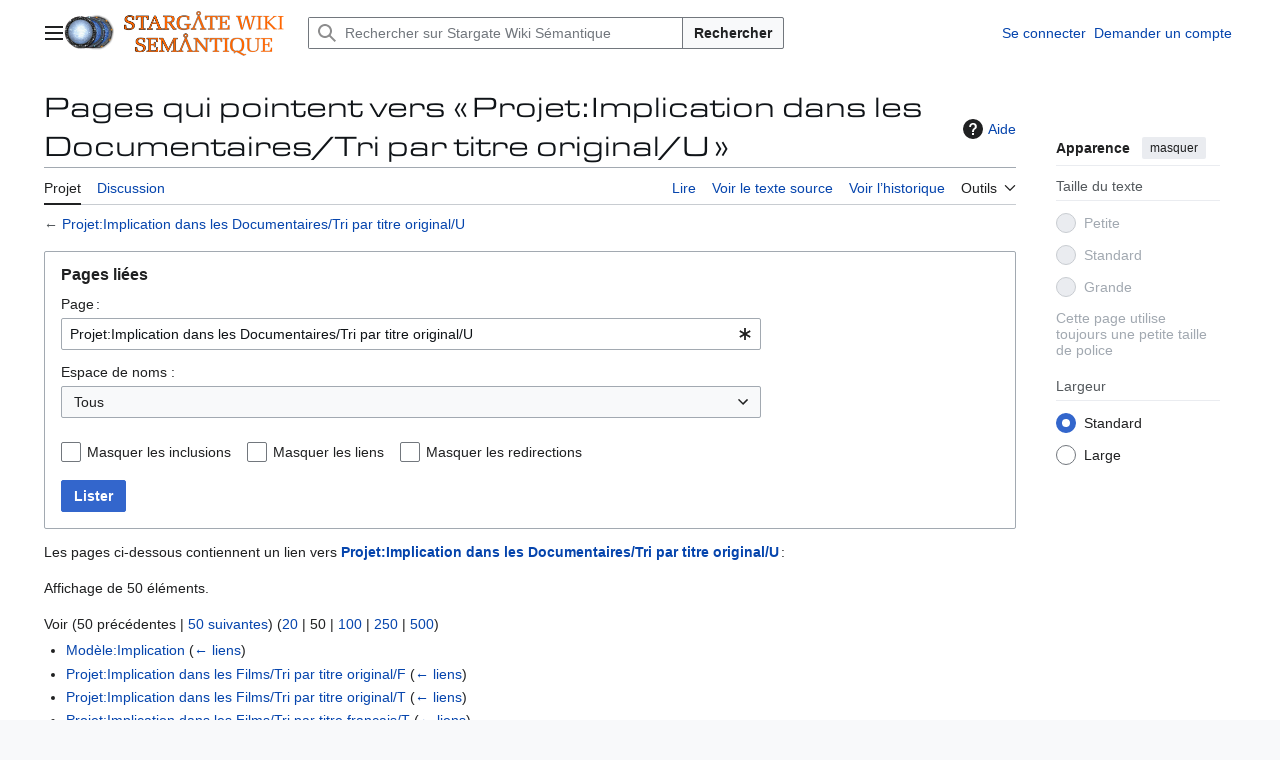

--- FILE ---
content_type: text/html; charset=UTF-8
request_url: https://fr.stargatewiki.noip.me/index.php?title=Sp%C3%A9cial:Pages_li%C3%A9es&target=Projet%3AImplication+dans+les+Documentaires%2FTri+par+titre+original%2FU
body_size: 10801
content:
<!DOCTYPE html>
<html class="client-nojs vector-feature-language-in-header-enabled vector-feature-language-in-main-page-header-disabled vector-feature-page-tools-pinned-disabled vector-feature-toc-pinned-clientpref-1 vector-feature-main-menu-pinned-disabled vector-feature-limited-width-clientpref-1 vector-feature-limited-width-content-disabled vector-feature-custom-font-size-clientpref--excluded vector-feature-appearance-pinned-clientpref-1 vector-feature-night-mode-disabled skin-theme-clientpref-day vector-sticky-header-enabled vector-toc-not-available" lang="fr" dir="ltr">
<head>
<meta charset="UTF-8">
<title>Pages qui pointent vers « Projet:Implication dans les Documentaires/Tri par titre original/U » — Stargate Wiki Sémantique</title>
<script>(function(){var className="client-js vector-feature-language-in-header-enabled vector-feature-language-in-main-page-header-disabled vector-feature-page-tools-pinned-disabled vector-feature-toc-pinned-clientpref-1 vector-feature-main-menu-pinned-disabled vector-feature-limited-width-clientpref-1 vector-feature-limited-width-content-disabled vector-feature-custom-font-size-clientpref--excluded vector-feature-appearance-pinned-clientpref-1 vector-feature-night-mode-disabled skin-theme-clientpref-day vector-sticky-header-enabled vector-toc-not-available";var cookie=document.cookie.match(/(?:^|; )stargatewiki_frmwclientpreferences=([^;]+)/);if(cookie){cookie[1].split('%2C').forEach(function(pref){className=className.replace(new RegExp('(^| )'+pref.replace(/-clientpref-\w+$|[^\w-]+/g,'')+'-clientpref-\\w+( |$)'),'$1'+pref+'$2');});}document.documentElement.className=className;}());RLCONF={"wgBreakFrames":false,"wgSeparatorTransformTable":[",\t."," \t,"],"wgDigitTransformTable":["",""],"wgDefaultDateFormat":"dmy","wgMonthNames":["","janvier","février","mars","avril","mai","juin","juillet","août","septembre","octobre","novembre","décembre"],"wgRequestId":"2899e9ebc909f39059456f43","wgCanonicalNamespace":"Special","wgCanonicalSpecialPageName":"Whatlinkshere","wgNamespaceNumber":-1,"wgPageName":"Spécial:Pages_liées","wgTitle":"Pages liées","wgCurRevisionId":0,"wgRevisionId":0,"wgArticleId":0,"wgIsArticle":false,"wgIsRedirect":false,"wgAction":"view","wgUserName":null,"wgUserGroups":["*"],"wgCategories":[],"wgPageViewLanguage":"fr","wgPageContentLanguage":"fr","wgPageContentModel":"wikitext","wgRelevantPageName":"Projet:Implication_dans_les_Documentaires/Tri_par_titre_original/U","wgRelevantArticleId":3847,"wgIsProbablyEditable":false,"wgRelevantPageIsProbablyEditable":false,"wgPageFormsTargetName":null,"wgPageFormsAutocompleteValues":[],"wgPageFormsAutocompleteOnAllChars":false,"wgPageFormsFieldProperties":[],"wgPageFormsCargoFields":[],"wgPageFormsDependentFields":[],"wgPageFormsCalendarValues":[],"wgPageFormsCalendarParams":[],"wgPageFormsCalendarHTML":null,"wgPageFormsGridValues":[],"wgPageFormsGridParams":[],"wgPageFormsContLangYes":null,"wgPageFormsContLangNo":null,"wgPageFormsContLangMonths":[],"wgPageFormsHeightForMinimizingInstances":800,"wgPageFormsDelayReload":false,"wgPageFormsShowOnSelect":[],"wgPageFormsScriptPath":"/extensions/PageForms","edgValues":[],"wgPageFormsEDSettings":null,"wgAmericanDates":false,"wgCiteReferencePreviewsActive":true,"srfFilteredConfig":null,"wgCheckUserClientHintsHeadersJsApi":["brands","architecture","bitness","fullVersionList","mobile","model","platform","platformVersion"]};
RLSTATE={"site.styles":"ready","user.styles":"ready","user":"ready","user.options":"loading","mediawiki.helplink":"ready","mediawiki.special":"ready","oojs-ui-core.styles":"ready","oojs-ui.styles.indicators":"ready","mediawiki.widgets.styles":"ready","oojs-ui-core.icons":"ready","mediawiki.htmlform.ooui.styles":"ready","mediawiki.htmlform.styles":"ready","mediawiki.codex.messagebox.styles":"ready","skins.vector.search.codex.styles":"ready","skins.vector.styles":"ready","skins.vector.icons":"ready","ext.srf.styles":"ready"};RLPAGEMODULES=["mediawiki.htmlform","mediawiki.htmlform.ooui","mediawiki.widgets","site","mediawiki.page.ready","skins.vector.js","ext.checkUser.clientHints","ext.smw.purge"];</script>
<script>(RLQ=window.RLQ||[]).push(function(){mw.loader.impl(function(){return["user.options@12s5i",function($,jQuery,require,module){mw.user.tokens.set({"patrolToken":"+\\","watchToken":"+\\","csrfToken":"+\\"});
}];});});</script>
<link rel="stylesheet" href="/load.php?lang=fr&amp;modules=ext.srf.styles%7Cmediawiki.codex.messagebox.styles%7Cmediawiki.helplink%2Cspecial%7Cmediawiki.htmlform.ooui.styles%7Cmediawiki.htmlform.styles%7Cmediawiki.widgets.styles%7Coojs-ui-core.icons%2Cstyles%7Coojs-ui.styles.indicators%7Cskins.vector.icons%2Cstyles%7Cskins.vector.search.codex.styles&amp;only=styles&amp;skin=vector-2022">
<script async="" src="/load.php?lang=fr&amp;modules=startup&amp;only=scripts&amp;raw=1&amp;skin=vector-2022"></script>
<meta name="ResourceLoaderDynamicStyles" content="">
<link rel="stylesheet" href="/load.php?lang=fr&amp;modules=site.styles&amp;only=styles&amp;skin=vector-2022">
<meta name="generator" content="MediaWiki 1.44.0">
<meta name="robots" content="noindex,nofollow,max-image-preview:standard">
<meta name="format-detection" content="telephone=no">
<meta name="viewport" content="width=1120">
<link rel="search" type="application/opensearchdescription+xml" href="/rest.php/v1/search" title="Stargate Wiki Sémantique (fr)">
<link rel="EditURI" type="application/rsd+xml" href="https://fr.stargatewiki.noip.me/api.php?action=rsd">
<link rel="license" href="https://creativecommons.org/licenses/by-nc-sa/3.0/">
<link rel="alternate" type="application/atom+xml" title="Flux Atom de Stargate Wiki Sémantique" href="/index.php?title=Sp%C3%A9cial:Modifications_r%C3%A9centes&amp;feed=atom">
</head>
<body class="skin--responsive skin-vector skin-vector-search-vue mediawiki ltr sitedir-ltr mw-hide-empty-elt ns--1 ns-special mw-special-Whatlinkshere page-Spécial_Pages_liées rootpage-Spécial_Pages_liées skin-vector-2022 action-view"><a class="mw-jump-link" href="#bodyContent">Aller au contenu</a>
<div class="vector-header-container">
	<header class="vector-header mw-header vector-feature-custom-font-size-clientpref--excluded">
		<div class="vector-header-start">
			<nav class="vector-main-menu-landmark" aria-label="Site">
				
<div id="vector-main-menu-dropdown" class="vector-dropdown vector-main-menu-dropdown vector-button-flush-left vector-button-flush-right"  title="Menu principal" >
	<input type="checkbox" id="vector-main-menu-dropdown-checkbox" role="button" aria-haspopup="true" data-event-name="ui.dropdown-vector-main-menu-dropdown" class="vector-dropdown-checkbox "  aria-label="Menu principal"  >
	<label id="vector-main-menu-dropdown-label" for="vector-main-menu-dropdown-checkbox" class="vector-dropdown-label cdx-button cdx-button--fake-button cdx-button--fake-button--enabled cdx-button--weight-quiet cdx-button--icon-only " aria-hidden="true"  ><span class="vector-icon mw-ui-icon-menu mw-ui-icon-wikimedia-menu"></span>

<span class="vector-dropdown-label-text">Menu principal</span>
	</label>
	<div class="vector-dropdown-content">


				<div id="vector-main-menu-unpinned-container" class="vector-unpinned-container">
		
<div id="vector-main-menu" class="vector-main-menu vector-pinnable-element">
	<div
	class="vector-pinnable-header vector-main-menu-pinnable-header vector-pinnable-header-unpinned"
	data-feature-name="main-menu-pinned"
	data-pinnable-element-id="vector-main-menu"
	data-pinned-container-id="vector-main-menu-pinned-container"
	data-unpinned-container-id="vector-main-menu-unpinned-container"
>
	<div class="vector-pinnable-header-label">Menu principal</div>
	<button class="vector-pinnable-header-toggle-button vector-pinnable-header-pin-button" data-event-name="pinnable-header.vector-main-menu.pin">déplacer vers la barre latérale</button>
	<button class="vector-pinnable-header-toggle-button vector-pinnable-header-unpin-button" data-event-name="pinnable-header.vector-main-menu.unpin">masquer</button>
</div>

	
<div id="p-navigation" class="vector-menu mw-portlet mw-portlet-navigation"  >
	<div class="vector-menu-heading">
		Navigation
	</div>
	<div class="vector-menu-content">
		
		<ul class="vector-menu-content-list">
			
			<li id="n-mainpage-description" class="mw-list-item"><a href="/wiki/Stargate_Wiki:Accueil" title="Accueil général [z]" accesskey="z"><span>Page d’accueil</span></a></li><li id="n-portalpages" class="mw-list-item"><a href="/wiki/Portail:Accueil"><span>Portails de la franchise Stargate</span></a></li><li id="n-currentevents" class="mw-list-item"><a href="/wiki/Stargate_Wiki:Actualit%C3%A9s" title="Trouver plus d’informations sur les actualités en cours"><span>Actualités</span></a></li><li id="n-recentchanges" class="mw-list-item"><a href="/wiki/Sp%C3%A9cial:Modifications_r%C3%A9centes" title="Liste des modifications récentes sur le wiki [r]" accesskey="r"><span>Modifications récentes</span></a></li><li id="n-randompage" class="mw-list-item"><a href="/wiki/Sp%C3%A9cial:Page_au_hasard" title="Afficher une page au hasard [x]" accesskey="x"><span>Page au hasard</span></a></li><li id="n-help" class="mw-list-item"><a href="https://www.mediawiki.org/wiki/Special:MyLanguage/Help:Contents" title="Accès à l’aide"><span>Aide</span></a></li><li id="n-browse-text" class="mw-list-item"><a href="/wiki/Sp%C3%A9cial:Parcourir/Sp%C3%A9cial:Pages_li%C3%A9es"><span>Chercher les propriétés de l&#039;article</span></a></li><li id="n-specialpages" class="mw-list-item"><a href="/wiki/Sp%C3%A9cial:Pages_sp%C3%A9ciales"><span>Pages spéciales</span></a></li>
		</ul>
		
	</div>
</div>

	
	
<div id="p-Wikis_connexes" class="vector-menu mw-portlet mw-portlet-Wikis_connexes"  >
	<div class="vector-menu-heading">
		Wikis connexes
	</div>
	<div class="vector-menu-content">
		
		<ul class="vector-menu-content-list">
			
			<li id="n-Battlestar-Wiki" class="mw-list-item"><a href="https://fr.battlestarwiki.ddns.net/wiki/Accueil"><span>Battlestar Wiki</span></a></li><li id="n-Buck-Wiki" class="mw-list-item"><a href="https://fr.buckwiki.ddns.net/wiki/Accueil"><span>Buck Wiki</span></a></li>
		</ul>
		
	</div>
</div>

	
<div id="vector-main-menu" class="vector-menu "  >
	<div class="vector-menu-heading">
		
	</div>
	<div class="vector-menu-content">
		
		<ul class="vector-menu-content-list">
			
			
		</ul>
		
	</div>
</div>

</div>

				</div>

	</div>
</div>

		</nav>
			
<a href="/wiki/Stargate_Wiki:Accueil" class="mw-logo">
	<img class="mw-logo-icon" src="/images/9/9d/LOGO_STARGATE_WIKI.png" alt="" aria-hidden="true" height="50" width="50">
	<span class="mw-logo-container skin-invert">
		<img class="mw-logo-wordmark" alt="Stargate Wiki Sémantique" src="/images/3/34/Stargate_Wiki_Sémantique.png" style="width: 10em; height: 2.8125em;">
	</span>
</a>

		</div>
		<div class="vector-header-end">
			
<div id="p-search" role="search" class="vector-search-box-vue  vector-search-box-collapses vector-search-box-show-thumbnail vector-search-box-auto-expand-width vector-search-box">
	<a href="/wiki/Sp%C3%A9cial:Recherche" class="cdx-button cdx-button--fake-button cdx-button--fake-button--enabled cdx-button--weight-quiet cdx-button--icon-only search-toggle" title="Rechercher sur Stargate Wiki Sémantique [f]" accesskey="f"><span class="vector-icon mw-ui-icon-search mw-ui-icon-wikimedia-search"></span>

<span>Rechercher</span>
	</a>
	<div class="vector-typeahead-search-container">
		<div class="cdx-typeahead-search cdx-typeahead-search--show-thumbnail cdx-typeahead-search--auto-expand-width">
			<form action="/index.php" id="searchform" class="cdx-search-input cdx-search-input--has-end-button">
				<div id="simpleSearch" class="cdx-search-input__input-wrapper"  data-search-loc="header-moved">
					<div class="cdx-text-input cdx-text-input--has-start-icon">
						<input
							class="cdx-text-input__input"
							 type="search" name="search" placeholder="Rechercher sur Stargate Wiki Sémantique" aria-label="Rechercher sur Stargate Wiki Sémantique" autocapitalize="sentences" spellcheck="false" title="Rechercher sur Stargate Wiki Sémantique [f]" accesskey="f" id="searchInput"
							>
						<span class="cdx-text-input__icon cdx-text-input__start-icon"></span>
					</div>
					<input type="hidden" name="title" value="Spécial:Recherche">
				</div>
				<button class="cdx-button cdx-search-input__end-button">Rechercher</button>
			</form>
		</div>
	</div>
</div>

			<nav class="vector-user-links vector-user-links-wide" aria-label="Outils personnels">
	<div class="vector-user-links-main">
	
<div id="p-vector-user-menu-preferences" class="vector-menu mw-portlet emptyPortlet"  >
	<div class="vector-menu-content">
		
		<ul class="vector-menu-content-list">
			
			
		</ul>
		
	</div>
</div>

	
<div id="p-vector-user-menu-userpage" class="vector-menu mw-portlet emptyPortlet"  >
	<div class="vector-menu-content">
		
		<ul class="vector-menu-content-list">
			
			
		</ul>
		
	</div>
</div>

	<nav class="vector-appearance-landmark" aria-label="Apparence">
		
<div id="vector-appearance-dropdown" class="vector-dropdown "  title="Modifier l&#039;apparence de la taille, de la largeur et de la couleur de la police de la page" >
	<input type="checkbox" id="vector-appearance-dropdown-checkbox" role="button" aria-haspopup="true" data-event-name="ui.dropdown-vector-appearance-dropdown" class="vector-dropdown-checkbox "  aria-label="Apparence"  >
	<label id="vector-appearance-dropdown-label" for="vector-appearance-dropdown-checkbox" class="vector-dropdown-label cdx-button cdx-button--fake-button cdx-button--fake-button--enabled cdx-button--weight-quiet cdx-button--icon-only " aria-hidden="true"  ><span class="vector-icon mw-ui-icon-appearance mw-ui-icon-wikimedia-appearance"></span>

<span class="vector-dropdown-label-text">Apparence</span>
	</label>
	<div class="vector-dropdown-content">


			<div id="vector-appearance-unpinned-container" class="vector-unpinned-container">
				
			</div>
		
	</div>
</div>

	</nav>
	
<div id="p-vector-user-menu-notifications" class="vector-menu mw-portlet emptyPortlet"  >
	<div class="vector-menu-content">
		
		<ul class="vector-menu-content-list">
			
			
		</ul>
		
	</div>
</div>

	
<div id="p-vector-user-menu-overflow" class="vector-menu mw-portlet"  >
	<div class="vector-menu-content">
		
		<ul class="vector-menu-content-list">
			<li id="pt-login-2" class="user-links-collapsible-item mw-list-item user-links-collapsible-item"><a data-mw="interface" href="/index.php?title=Sp%C3%A9cial:Connexion&amp;returnto=Sp%C3%A9cial%3APages+li%C3%A9es&amp;returntoquery=target%3DProjet%253AImplication%2Bdans%2Bles%2BDocumentaires%252FTri%2Bpar%2Btitre%2Boriginal%252FU" title="Nous vous encourageons à vous connecter ; ce n’est cependant pas obligatoire. [o]" accesskey="o" class=""><span>Se connecter</span></a>
</li>
<li id="pt-createaccount-2" class="user-links-collapsible-item mw-list-item user-links-collapsible-item"><a data-mw="interface" href="/wiki/Sp%C3%A9cial:Demander_un_compte" title="Nous vous encourageons à créer un compte utilisateur et vous connecter ; ce n’est cependant pas obligatoire." class=""><span>Demander un compte</span></a>
</li>

			
		</ul>
		
	</div>
</div>

	</div>
	
<div id="vector-user-links-dropdown" class="vector-dropdown vector-user-menu vector-button-flush-right vector-user-menu-logged-out user-links-collapsible-item"  title="Plus d’options" >
	<input type="checkbox" id="vector-user-links-dropdown-checkbox" role="button" aria-haspopup="true" data-event-name="ui.dropdown-vector-user-links-dropdown" class="vector-dropdown-checkbox "  aria-label="Outils personnels"  >
	<label id="vector-user-links-dropdown-label" for="vector-user-links-dropdown-checkbox" class="vector-dropdown-label cdx-button cdx-button--fake-button cdx-button--fake-button--enabled cdx-button--weight-quiet cdx-button--icon-only " aria-hidden="true"  ><span class="vector-icon mw-ui-icon-ellipsis mw-ui-icon-wikimedia-ellipsis"></span>

<span class="vector-dropdown-label-text">Outils personnels</span>
	</label>
	<div class="vector-dropdown-content">


		
<div id="p-personal" class="vector-menu mw-portlet mw-portlet-personal user-links-collapsible-item"  title="Menu utilisateur" >
	<div class="vector-menu-content">
		
		<ul class="vector-menu-content-list">
			
			<li id="pt-login" class="user-links-collapsible-item mw-list-item"><a href="/index.php?title=Sp%C3%A9cial:Connexion&amp;returnto=Sp%C3%A9cial%3APages+li%C3%A9es&amp;returntoquery=target%3DProjet%253AImplication%2Bdans%2Bles%2BDocumentaires%252FTri%2Bpar%2Btitre%2Boriginal%252FU" title="Nous vous encourageons à vous connecter ; ce n’est cependant pas obligatoire. [o]" accesskey="o"><span class="vector-icon mw-ui-icon-logIn mw-ui-icon-wikimedia-logIn"></span> <span>Se connecter</span></a></li><li id="pt-createaccount" class="user-links-collapsible-item mw-list-item"><a href="/wiki/Sp%C3%A9cial:Demander_un_compte" title="Nous vous encourageons à créer un compte utilisateur et vous connecter ; ce n’est cependant pas obligatoire."><span>Demander un compte</span></a></li>
		</ul>
		
	</div>
</div>

	
	</div>
</div>

</nav>

		</div>
	</header>
</div>
<div class="mw-page-container">
	<div class="mw-page-container-inner">
		<div class="vector-sitenotice-container">
			<div id="siteNotice"></div>
		</div>
		<div class="vector-column-start">
			<div class="vector-main-menu-container">
		<div id="mw-navigation">
			<nav id="mw-panel" class="vector-main-menu-landmark" aria-label="Site">
				<div id="vector-main-menu-pinned-container" class="vector-pinned-container">
				
				</div>
		</nav>
		</div>
	</div>
</div>
		<div class="mw-content-container">
			<main id="content" class="mw-body">
				<header class="mw-body-header vector-page-titlebar vector-feature-custom-font-size-clientpref--excluded">
					<h1 id="firstHeading" class="firstHeading mw-first-heading">Pages qui pointent vers « Projet:Implication dans les Documentaires/Tri par titre original/U »</h1>
						<div class="mw-indicators">
		<div id="mw-indicator-mw-helplink" class="mw-indicator"><a href="https://www.mediawiki.org/wiki/Special:MyLanguage/Help:What_links_here" target="_blank" class="mw-helplink"><span class="mw-helplink-icon"></span>Aide</a></div>
		</div>
</header>
				<div class="vector-page-toolbar vector-feature-custom-font-size-clientpref--excluded">
					<div class="vector-page-toolbar-container">
						<div id="left-navigation">
							<nav aria-label="Espaces de noms">
								
<div id="p-associated-pages" class="vector-menu vector-menu-tabs mw-portlet mw-portlet-associated-pages"  >
	<div class="vector-menu-content">
		
		<ul class="vector-menu-content-list">
			
			<li id="ca-nstab-projet" class="selected vector-tab-noicon mw-list-item"><a href="/wiki/Projet:Implication_dans_les_Documentaires/Tri_par_titre_original/U" title="Afficher la page du sujet [c]" accesskey="c"><span>Projet</span></a></li><li id="ca-talk" class="new vector-tab-noicon mw-list-item"><a href="/index.php?title=Discussion_projet:Implication_dans_les_Documentaires/Tri_par_titre_original/U&amp;action=edit&amp;redlink=1" rel="discussion" class="new" title="Discussion au sujet de cette page de contenu (page inexistante) [t]" accesskey="t"><span>Discussion</span></a></li>
		</ul>
		
	</div>
</div>

								
<div id="vector-variants-dropdown" class="vector-dropdown emptyPortlet"  >
	<input type="checkbox" id="vector-variants-dropdown-checkbox" role="button" aria-haspopup="true" data-event-name="ui.dropdown-vector-variants-dropdown" class="vector-dropdown-checkbox " aria-label="Modifier la variante de langue"   >
	<label id="vector-variants-dropdown-label" for="vector-variants-dropdown-checkbox" class="vector-dropdown-label cdx-button cdx-button--fake-button cdx-button--fake-button--enabled cdx-button--weight-quiet" aria-hidden="true"  ><span class="vector-dropdown-label-text">français</span>
	</label>
	<div class="vector-dropdown-content">


					
<div id="p-variants" class="vector-menu mw-portlet mw-portlet-variants emptyPortlet"  >
	<div class="vector-menu-content">
		
		<ul class="vector-menu-content-list">
			
			
		</ul>
		
	</div>
</div>

				
	</div>
</div>

							</nav>
						</div>
						<div id="right-navigation" class="vector-collapsible">
							<nav aria-label="Affichages">
								
<div id="p-views" class="vector-menu vector-menu-tabs mw-portlet mw-portlet-views"  >
	<div class="vector-menu-content">
		
		<ul class="vector-menu-content-list">
			
			<li id="ca-view" class="vector-tab-noicon mw-list-item"><a href="/wiki/Projet:Implication_dans_les_Documentaires/Tri_par_titre_original/U"><span>Lire</span></a></li><li id="ca-viewsource" class="vector-tab-noicon mw-list-item"><a href="/index.php?title=Projet:Implication_dans_les_Documentaires/Tri_par_titre_original/U&amp;action=edit" title="Cette page est protégée.&#10;Vous pouvez toutefois en visualiser la source. [e]" accesskey="e"><span>Voir le texte source</span></a></li><li id="ca-history" class="vector-tab-noicon mw-list-item"><a href="/index.php?title=Projet:Implication_dans_les_Documentaires/Tri_par_titre_original/U&amp;action=history" title="Historique des versions de cette page [h]" accesskey="h"><span>Voir l’historique</span></a></li>
		</ul>
		
	</div>
</div>

							</nav>
				
							<nav class="vector-page-tools-landmark" aria-label="Outils de la page">
								
<div id="vector-page-tools-dropdown" class="vector-dropdown vector-page-tools-dropdown"  >
	<input type="checkbox" id="vector-page-tools-dropdown-checkbox" role="button" aria-haspopup="true" data-event-name="ui.dropdown-vector-page-tools-dropdown" class="vector-dropdown-checkbox "  aria-label="Outils"  >
	<label id="vector-page-tools-dropdown-label" for="vector-page-tools-dropdown-checkbox" class="vector-dropdown-label cdx-button cdx-button--fake-button cdx-button--fake-button--enabled cdx-button--weight-quiet" aria-hidden="true"  ><span class="vector-dropdown-label-text">Outils</span>
	</label>
	<div class="vector-dropdown-content">


									<div id="vector-page-tools-unpinned-container" class="vector-unpinned-container">
						
<div id="vector-page-tools" class="vector-page-tools vector-pinnable-element">
	<div
	class="vector-pinnable-header vector-page-tools-pinnable-header vector-pinnable-header-unpinned"
	data-feature-name="page-tools-pinned"
	data-pinnable-element-id="vector-page-tools"
	data-pinned-container-id="vector-page-tools-pinned-container"
	data-unpinned-container-id="vector-page-tools-unpinned-container"
>
	<div class="vector-pinnable-header-label">Outils</div>
	<button class="vector-pinnable-header-toggle-button vector-pinnable-header-pin-button" data-event-name="pinnable-header.vector-page-tools.pin">déplacer vers la barre latérale</button>
	<button class="vector-pinnable-header-toggle-button vector-pinnable-header-unpin-button" data-event-name="pinnable-header.vector-page-tools.unpin">masquer</button>
</div>

	
<div id="p-cactions" class="vector-menu mw-portlet mw-portlet-cactions vector-has-collapsible-items"  title="Plus d’options" >
	<div class="vector-menu-heading">
		Actions
	</div>
	<div class="vector-menu-content">
		
		<ul class="vector-menu-content-list">
			
			<li id="ca-more-view" class="vector-more-collapsible-item mw-list-item"><a href="/wiki/Projet:Implication_dans_les_Documentaires/Tri_par_titre_original/U"><span>Lire</span></a></li><li id="ca-more-viewsource" class="vector-more-collapsible-item mw-list-item"><a href="/index.php?title=Projet:Implication_dans_les_Documentaires/Tri_par_titre_original/U&amp;action=edit"><span>Voir le texte source</span></a></li><li id="ca-more-history" class="vector-more-collapsible-item mw-list-item"><a href="/index.php?title=Projet:Implication_dans_les_Documentaires/Tri_par_titre_original/U&amp;action=history"><span>Voir l’historique</span></a></li><li id="ca-purge" class="is-disabled mw-list-item"><a href="/index.php?title=Sp%C3%A9cial:Pages_li%C3%A9es&amp;action=purge"><span>Purger</span></a></li>
		</ul>
		
	</div>
</div>

<div id="p-tb" class="vector-menu mw-portlet mw-portlet-tb"  >
	<div class="vector-menu-heading">
		Général
	</div>
	<div class="vector-menu-content">
		
		<ul class="vector-menu-content-list">
			
			<li id="t-print" class="mw-list-item"><a href="javascript:print();" rel="alternate" title="Version imprimable de cette page [p]" accesskey="p"><span>Version imprimable</span></a></li>
		</ul>
		
	</div>
</div>

</div>

									</div>
				
	</div>
</div>

							</nav>
						</div>
					</div>
				</div>
				<div class="vector-column-end vector-feature-custom-font-size-clientpref--excluded">
					<div class="vector-sticky-pinned-container">
						<nav class="vector-page-tools-landmark" aria-label="Outils de la page">
							<div id="vector-page-tools-pinned-container" class="vector-pinned-container">
				
							</div>
		</nav>
						<nav class="vector-appearance-landmark" aria-label="Apparence">
							<div id="vector-appearance-pinned-container" class="vector-pinned-container">
				<div id="vector-appearance" class="vector-appearance vector-pinnable-element">
	<div
	class="vector-pinnable-header vector-appearance-pinnable-header vector-pinnable-header-pinned"
	data-feature-name="appearance-pinned"
	data-pinnable-element-id="vector-appearance"
	data-pinned-container-id="vector-appearance-pinned-container"
	data-unpinned-container-id="vector-appearance-unpinned-container"
>
	<div class="vector-pinnable-header-label">Apparence</div>
	<button class="vector-pinnable-header-toggle-button vector-pinnable-header-pin-button" data-event-name="pinnable-header.vector-appearance.pin">déplacer vers la barre latérale</button>
	<button class="vector-pinnable-header-toggle-button vector-pinnable-header-unpin-button" data-event-name="pinnable-header.vector-appearance.unpin">masquer</button>
</div>


</div>

							</div>
		</nav>
					</div>
				</div>
				<div id="bodyContent" class="vector-body" aria-labelledby="firstHeading" data-mw-ve-target-container>
					<div class="vector-body-before-content">
					
						
					</div>
					<div id="contentSub"><div id="mw-content-subtitle">← <a href="/wiki/Projet:Implication_dans_les_Documentaires/Tri_par_titre_original/U" title="Projet:Implication dans les Documentaires/Tri par titre original/U">Projet:Implication dans les Documentaires/Tri par titre original/U</a></div></div>
					
					
					<div id="mw-content-text" class="mw-body-content"><div class='mw-htmlform-ooui-wrapper oo-ui-layout oo-ui-panelLayout oo-ui-panelLayout-padded oo-ui-panelLayout-framed'><form action='/wiki/Sp%C3%A9cial:Pages_li%C3%A9es' method='get' enctype='application/x-www-form-urlencoded' class='mw-htmlform mw-htmlform-ooui oo-ui-layout oo-ui-formLayout'><fieldset class='oo-ui-layout oo-ui-labelElement oo-ui-fieldsetLayout'><legend class='oo-ui-fieldsetLayout-header'><span class='oo-ui-iconElement-icon oo-ui-iconElement-noIcon'></span><span class='oo-ui-labelElement-label'>Pages liées</span></legend><div class='oo-ui-fieldsetLayout-group'><div class='oo-ui-widget oo-ui-widget-enabled'><div class='oo-ui-layout oo-ui-panelLayout oo-ui-panelLayout-padded oo-ui-panelLayout-framed'><fieldset class='oo-ui-layout oo-ui-labelElement oo-ui-fieldsetLayout'><legend class='oo-ui-fieldsetLayout-header'><span class='oo-ui-iconElement-icon oo-ui-iconElement-noIcon'></span><span class='oo-ui-labelElement-label'>⧼whatlinkshere-whatlinkshere-target⧽</span></legend><div class='oo-ui-fieldsetLayout-group'><div class='oo-ui-widget oo-ui-widget-enabled'><div id="mw-htmlform-whatlinkshere-target"><div data-mw-modules='mediawiki.widgets' id='ooui-php-2' class='mw-htmlform-field-HTMLTitleTextField mw-htmlform-autoinfuse oo-ui-layout oo-ui-labelElement oo-ui-fieldLayout oo-ui-fieldLayout-align-top' data-ooui='{"_":"mw.htmlform.FieldLayout","fieldWidget":{"tag":"mw-whatlinkshere-target"},"align":"top","helpInline":true,"$overlay":true,"label":{"html":"Page\u202f:"},"classes":["mw-htmlform-field-HTMLTitleTextField","mw-htmlform-autoinfuse"]}'><div class='oo-ui-fieldLayout-body'><span class='oo-ui-fieldLayout-header'><label for='ooui-php-1' class='oo-ui-labelElement-label'>Page :</label></span><div class='oo-ui-fieldLayout-field'><div id='mw-whatlinkshere-target' class='oo-ui-widget oo-ui-widget-enabled oo-ui-inputWidget oo-ui-indicatorElement oo-ui-textInputWidget oo-ui-textInputWidget-type-text oo-ui-textInputWidget-php mw-widget-titleInputWidget' data-ooui='{"_":"mw.widgets.TitleInputWidget","relative":false,"$overlay":true,"maxLength":255,"name":"target","value":"Projet:Implication dans les Documentaires\/Tri par titre original\/U","inputId":"ooui-php-1","indicator":"required","required":true}'><input type='text' tabindex='0' name='target' value='Projet:Implication dans les Documentaires/Tri par titre original/U' required='' maxlength='255' id='ooui-php-1' class='oo-ui-inputWidget-input' /><span class='oo-ui-iconElement-icon oo-ui-iconElement-noIcon'></span><span class='oo-ui-indicatorElement-indicator oo-ui-indicator-required'></span></div></div></div></div></div></div></div></fieldset></div><div class='oo-ui-layout oo-ui-panelLayout oo-ui-panelLayout-padded oo-ui-panelLayout-framed'><fieldset class='oo-ui-layout oo-ui-labelElement oo-ui-fieldsetLayout'><legend class='oo-ui-fieldsetLayout-header'><span class='oo-ui-iconElement-icon oo-ui-iconElement-noIcon'></span><span class='oo-ui-labelElement-label'>⧼whatlinkshere-whatlinkshere-ns⧽</span></legend><div class='oo-ui-fieldsetLayout-group'><div class='oo-ui-widget oo-ui-widget-enabled'><div id="mw-htmlform-whatlinkshere-ns"><div data-mw-modules='mediawiki.widgets' id='ooui-php-5' class='mw-htmlform-field-HTMLSelectNamespace mw-htmlform-autoinfuse oo-ui-layout oo-ui-labelElement oo-ui-fieldLayout oo-ui-fieldLayout-align-top' data-ooui='{"_":"mw.htmlform.FieldLayout","fieldWidget":{"tag":"namespace"},"align":"top","helpInline":true,"$overlay":true,"label":{"html":"Espace de noms&amp;#160;:"},"classes":["mw-htmlform-field-HTMLSelectNamespace","mw-htmlform-autoinfuse"]}'><div class='oo-ui-fieldLayout-body'><span class='oo-ui-fieldLayout-header'><label for='ooui-php-3' class='oo-ui-labelElement-label'>Espace de noms&#160;:</label></span><div class='oo-ui-fieldLayout-field'><div id='namespace' class='oo-ui-widget oo-ui-widget-enabled oo-ui-inputWidget oo-ui-dropdownInputWidget oo-ui-dropdownInputWidget-php mw-widget-namespaceInputWidget' data-ooui='{"_":"mw.widgets.NamespaceInputWidget","includeAllValue":"","userLang":true,"exclude":[],"include":null,"dropdown":{"$overlay":true},"name":"namespace","inputId":"ooui-php-3","required":false}'><select tabindex='0' name='namespace' id='ooui-php-3' class='oo-ui-inputWidget-input oo-ui-indicator-down'><option value='' selected='selected'>Tous</option><option value='0'>(Principal)</option><option value='1'>Discussion</option><option value='2'>Utilisateur</option><option value='3'>Discussion utilisateur</option><option value='4'>Stargate Wiki</option><option value='5'>Discussion Stargate Wiki</option><option value='6'>Fichier</option><option value='7'>Discussion fichier</option><option value='8'>MediaWiki</option><option value='9'>Discussion MediaWiki</option><option value='10'>Modèle</option><option value='11'>Discussion modèle</option><option value='12'>Aide</option><option value='13'>Discussion aide</option><option value='14'>Catégorie</option><option value='15'>Discussion catégorie</option><option value='102'>Attribut</option><option value='103'>Discussion attribut</option><option value='106'>Formulaire</option><option value='107'>Discussion formulaire</option><option value='108'>Concept</option><option value='109'>Discussion concept</option><option value='112'>smw/schema</option><option value='113'>smw/schema talk</option><option value='180'>Portail</option><option value='181'>Discussion portail</option><option value='182'>Épisode</option><option value='183'>Discussion épisode</option><option value='184'>Webisode</option><option value='185'>Discussion webisode</option><option value='186'>Projet</option><option value='187'>Discussion projet</option><option value='188'>Retranscription</option><option value='189'>Discussion retranscription</option><option value='190'>Crédits</option><option value='191'>Discussion crédits</option><option value='192'>Citations</option><option value='193'>Discussion citations</option><option value='194'>Spoiler</option><option value='195'>Discussion spoiler</option><option value='828'>Module</option><option value='829'>Discussion module</option></select></div></div></div></div><div id='ooui-php-6' class='mw-htmlform-field-HTMLCheckField mw-htmlform-autoinfuse mw-htmlform-hide-if mw-htmlform-hide-if-hidden oo-ui-layout oo-ui-labelElement oo-ui-fieldLayout oo-ui-fieldLayout-align-inline' data-ooui='{"_":"mw.htmlform.FieldLayout","fieldWidget":{"tag":"nsinvert"},"align":"inline","help":{"html":"Cochez cette case pour cacher les liens des pages dans l\u2019espace de nom s\u00e9lectionn\u00e9."},"$overlay":true,"label":{"html":"Inverser la s\u00e9lection"},"condState":{"hide":["===","namespace",""]},"classes":["mw-htmlform-field-HTMLCheckField","mw-htmlform-autoinfuse","mw-htmlform-hide-if","mw-htmlform-hide-if-hidden"]}'><div class='oo-ui-fieldLayout-body'><span class='oo-ui-fieldLayout-field'><span id='nsinvert' class='oo-ui-widget oo-ui-widget-enabled oo-ui-inputWidget oo-ui-checkboxInputWidget' data-ooui='{"_":"OO.ui.CheckboxInputWidget","name":"invert","value":"1","inputId":"ooui-php-4","required":false}'><input type='checkbox' tabindex='0' name='invert' value='1' id='ooui-php-4' class='oo-ui-inputWidget-input' /><span class='oo-ui-checkboxInputWidget-checkIcon oo-ui-widget oo-ui-widget-enabled oo-ui-iconElement-icon oo-ui-icon-check oo-ui-iconElement oo-ui-labelElement-invisible oo-ui-iconWidget oo-ui-image-invert'></span></span></span><span class='oo-ui-fieldLayout-header'><span class='oo-ui-fieldLayout-help oo-ui-widget oo-ui-widget-enabled oo-ui-buttonElement oo-ui-buttonElement-frameless oo-ui-iconElement oo-ui-buttonWidget'><a role='button' title='Cochez cette case pour cacher les liens des pages dans l’espace de nom sélectionné.' tabindex='0' rel='nofollow' class='oo-ui-buttonElement-button'><span class='oo-ui-iconElement-icon oo-ui-icon-info'></span><span class='oo-ui-labelElement-label'></span><span class='oo-ui-indicatorElement-indicator oo-ui-indicatorElement-noIndicator'></span></a></span><label for='ooui-php-4' class='oo-ui-labelElement-label'>Inverser la sélection</label></span></div></div></div></div></div></fieldset></div><div class='oo-ui-layout oo-ui-panelLayout oo-ui-panelLayout-padded oo-ui-panelLayout-framed'><fieldset class='oo-ui-layout oo-ui-labelElement oo-ui-fieldsetLayout'><legend class='oo-ui-fieldsetLayout-header'><span class='oo-ui-iconElement-icon oo-ui-iconElement-noIcon'></span><span class='oo-ui-labelElement-label'>⧼whatlinkshere-whatlinkshere-filter⧽</span></legend><div class='oo-ui-fieldsetLayout-group'><div class='oo-ui-widget oo-ui-widget-enabled'><div id="mw-htmlform-whatlinkshere-filter"><div id='ooui-php-14' class='mw-htmlform-field-HTMLCheckField oo-ui-layout oo-ui-labelElement oo-ui-fieldLayout oo-ui-fieldLayout-align-inline' data-ooui='{"_":"mw.htmlform.FieldLayout","fieldWidget":{"tag":"mw-input-hidetrans"},"align":"inline","helpInline":true,"$overlay":true,"label":{"html":"Masquer les inclusions"},"classes":["mw-htmlform-field-HTMLCheckField"]}'><div class='oo-ui-fieldLayout-body'><span class='oo-ui-fieldLayout-field'><span id='mw-input-hidetrans' class='oo-ui-widget oo-ui-widget-enabled oo-ui-inputWidget oo-ui-checkboxInputWidget' data-ooui='{"_":"OO.ui.CheckboxInputWidget","name":"hidetrans","value":"1","inputId":"ooui-php-11","required":false}'><input type='checkbox' tabindex='0' name='hidetrans' value='1' id='ooui-php-11' class='oo-ui-inputWidget-input' /><span class='oo-ui-checkboxInputWidget-checkIcon oo-ui-widget oo-ui-widget-enabled oo-ui-iconElement-icon oo-ui-icon-check oo-ui-iconElement oo-ui-labelElement-invisible oo-ui-iconWidget oo-ui-image-invert'></span></span></span><span class='oo-ui-fieldLayout-header'><label for='ooui-php-11' class='oo-ui-labelElement-label'>Masquer les inclusions</label></span></div></div><div id='ooui-php-15' class='mw-htmlform-field-HTMLCheckField oo-ui-layout oo-ui-labelElement oo-ui-fieldLayout oo-ui-fieldLayout-align-inline' data-ooui='{"_":"mw.htmlform.FieldLayout","fieldWidget":{"tag":"mw-input-hidelinks"},"align":"inline","helpInline":true,"$overlay":true,"label":{"html":"Masquer les liens"},"classes":["mw-htmlform-field-HTMLCheckField"]}'><div class='oo-ui-fieldLayout-body'><span class='oo-ui-fieldLayout-field'><span id='mw-input-hidelinks' class='oo-ui-widget oo-ui-widget-enabled oo-ui-inputWidget oo-ui-checkboxInputWidget' data-ooui='{"_":"OO.ui.CheckboxInputWidget","name":"hidelinks","value":"1","inputId":"ooui-php-12","required":false}'><input type='checkbox' tabindex='0' name='hidelinks' value='1' id='ooui-php-12' class='oo-ui-inputWidget-input' /><span class='oo-ui-checkboxInputWidget-checkIcon oo-ui-widget oo-ui-widget-enabled oo-ui-iconElement-icon oo-ui-icon-check oo-ui-iconElement oo-ui-labelElement-invisible oo-ui-iconWidget oo-ui-image-invert'></span></span></span><span class='oo-ui-fieldLayout-header'><label for='ooui-php-12' class='oo-ui-labelElement-label'>Masquer les liens</label></span></div></div><div id='ooui-php-16' class='mw-htmlform-field-HTMLCheckField oo-ui-layout oo-ui-labelElement oo-ui-fieldLayout oo-ui-fieldLayout-align-inline' data-ooui='{"_":"mw.htmlform.FieldLayout","fieldWidget":{"tag":"mw-input-hideredirs"},"align":"inline","helpInline":true,"$overlay":true,"label":{"html":"Masquer les redirections"},"classes":["mw-htmlform-field-HTMLCheckField"]}'><div class='oo-ui-fieldLayout-body'><span class='oo-ui-fieldLayout-field'><span id='mw-input-hideredirs' class='oo-ui-widget oo-ui-widget-enabled oo-ui-inputWidget oo-ui-checkboxInputWidget' data-ooui='{"_":"OO.ui.CheckboxInputWidget","name":"hideredirs","value":"1","inputId":"ooui-php-13","required":false}'><input type='checkbox' tabindex='0' name='hideredirs' value='1' id='ooui-php-13' class='oo-ui-inputWidget-input' /><span class='oo-ui-checkboxInputWidget-checkIcon oo-ui-widget oo-ui-widget-enabled oo-ui-iconElement-icon oo-ui-icon-check oo-ui-iconElement oo-ui-labelElement-invisible oo-ui-iconWidget oo-ui-image-invert'></span></span></span><span class='oo-ui-fieldLayout-header'><label for='ooui-php-13' class='oo-ui-labelElement-label'>Masquer les redirections</label></span></div></div></div></div></div></fieldset></div>
<input id="mw-input-limit" name="limit" type="hidden" value="50">
<div class="mw-htmlform-submit-buttons">
<span id='ooui-php-17' class='mw-htmlform-submit oo-ui-widget oo-ui-widget-enabled oo-ui-inputWidget oo-ui-buttonElement oo-ui-buttonElement-framed oo-ui-labelElement oo-ui-flaggedElement-primary oo-ui-flaggedElement-progressive oo-ui-buttonInputWidget' data-ooui='{"_":"OO.ui.ButtonInputWidget","type":"submit","value":"Lister","label":"Lister","flags":["primary","progressive"],"classes":["mw-htmlform-submit"]}'><button type='submit' tabindex='0' value='Lister' class='oo-ui-inputWidget-input oo-ui-buttonElement-button'><span class='oo-ui-iconElement-icon oo-ui-iconElement-noIcon oo-ui-image-invert'></span><span class='oo-ui-labelElement-label'>Lister</span><span class='oo-ui-indicatorElement-indicator oo-ui-indicatorElement-noIndicator oo-ui-image-invert'></span></button></span></div>
</div></div></fieldset></form></div><p>Les pages ci-dessous contiennent un lien vers <strong><a href="/wiki/Projet:Implication_dans_les_Documentaires/Tri_par_titre_original/U" title="Projet:Implication dans les Documentaires/Tri par titre original/U">Projet:Implication dans les Documentaires/Tri par titre original/U</a></strong> :
</p><p>Affichage de 50 éléments.
</p><div class="mw-pager-navigation-bar">Voir (<span class="mw-prevlink">50 précédentes</span>  |  <a href="/index.php?title=Sp%C3%A9cial:Pages_li%C3%A9es/Projet:Implication_dans_les_Documentaires/Tri_par_titre_original/U&amp;limit=50&amp;dir=next&amp;offset=186%7C3585" rel="next" class="mw-nextlink">50 suivantes</a>) (<a href="/index.php?title=Sp%C3%A9cial:Pages_li%C3%A9es/Projet:Implication_dans_les_Documentaires/Tri_par_titre_original/U&amp;limit=20" class="mw-numlink">20</a> | <span class="mw-numlink">50</span> | <a href="/index.php?title=Sp%C3%A9cial:Pages_li%C3%A9es/Projet:Implication_dans_les_Documentaires/Tri_par_titre_original/U&amp;limit=100" class="mw-numlink">100</a> | <a href="/index.php?title=Sp%C3%A9cial:Pages_li%C3%A9es/Projet:Implication_dans_les_Documentaires/Tri_par_titre_original/U&amp;limit=250" class="mw-numlink">250</a> | <a href="/index.php?title=Sp%C3%A9cial:Pages_li%C3%A9es/Projet:Implication_dans_les_Documentaires/Tri_par_titre_original/U&amp;limit=500" class="mw-numlink">500</a>)</div><ul id="mw-whatlinkshere-list"><li><bdi dir="ltr"><a href="/wiki/Mod%C3%A8le:Implication" title="Modèle:Implication">Modèle:Implication</a></bdi>  <span class="mw-whatlinkshere-tools">(<a href="/index.php?title=Sp%C3%A9cial:Pages_li%C3%A9es&amp;target=Mod%C3%A8le%3AImplication" title="Spécial:Pages liées">← liens</a>)</span></li>
<li><bdi dir="ltr"><a href="/wiki/Projet:Implication_dans_les_Films/Tri_par_titre_original/F" title="Projet:Implication dans les Films/Tri par titre original/F">Projet:Implication dans les Films/Tri par titre original/F</a></bdi>  <span class="mw-whatlinkshere-tools">(<a href="/index.php?title=Sp%C3%A9cial:Pages_li%C3%A9es&amp;target=Projet%3AImplication+dans+les+Films%2FTri+par+titre+original%2FF" title="Spécial:Pages liées">← liens</a>)</span></li>
<li><bdi dir="ltr"><a href="/wiki/Projet:Implication_dans_les_Films/Tri_par_titre_original/T" title="Projet:Implication dans les Films/Tri par titre original/T">Projet:Implication dans les Films/Tri par titre original/T</a></bdi>  <span class="mw-whatlinkshere-tools">(<a href="/index.php?title=Sp%C3%A9cial:Pages_li%C3%A9es&amp;target=Projet%3AImplication+dans+les+Films%2FTri+par+titre+original%2FT" title="Spécial:Pages liées">← liens</a>)</span></li>
<li><bdi dir="ltr"><a href="/wiki/Projet:Implication_dans_les_Films/Tri_par_titre_fran%C3%A7ais/T" title="Projet:Implication dans les Films/Tri par titre français/T">Projet:Implication dans les Films/Tri par titre français/T</a></bdi>  <span class="mw-whatlinkshere-tools">(<a href="/index.php?title=Sp%C3%A9cial:Pages_li%C3%A9es&amp;target=Projet%3AImplication+dans+les+Films%2FTri+par+titre+fran%C3%A7ais%2FT" title="Spécial:Pages liées">← liens</a>)</span></li>
<li><bdi dir="ltr"><a href="/wiki/Projet:Implication_dans_les_S%C3%A9ries_TV/Tri_par_titre_original/T" title="Projet:Implication dans les Séries TV/Tri par titre original/T">Projet:Implication dans les Séries TV/Tri par titre original/T</a></bdi>  <span class="mw-whatlinkshere-tools">(<a href="/index.php?title=Sp%C3%A9cial:Pages_li%C3%A9es&amp;target=Projet%3AImplication+dans+les+S%C3%A9ries+TV%2FTri+par+titre+original%2FT" title="Spécial:Pages liées">← liens</a>)</span></li>
<li><bdi dir="ltr"><a href="/wiki/Projet:Implication_dans_les_S%C3%A9ries_TV/Tri_par_titre_fran%C3%A7ais/T" title="Projet:Implication dans les Séries TV/Tri par titre français/T">Projet:Implication dans les Séries TV/Tri par titre français/T</a></bdi>  <span class="mw-whatlinkshere-tools">(<a href="/index.php?title=Sp%C3%A9cial:Pages_li%C3%A9es&amp;target=Projet%3AImplication+dans+les+S%C3%A9ries+TV%2FTri+par+titre+fran%C3%A7ais%2FT" title="Spécial:Pages liées">← liens</a>)</span></li>
<li><bdi dir="ltr"><a href="/wiki/Projet:Implication_dans_les_Films/Tri_par_titre_original/B" title="Projet:Implication dans les Films/Tri par titre original/B">Projet:Implication dans les Films/Tri par titre original/B</a></bdi>  <span class="mw-whatlinkshere-tools">(<a href="/index.php?title=Sp%C3%A9cial:Pages_li%C3%A9es&amp;target=Projet%3AImplication+dans+les+Films%2FTri+par+titre+original%2FB" title="Spécial:Pages liées">← liens</a>)</span></li>
<li><bdi dir="ltr"><a href="/wiki/Projet:Implication_dans_les_Films/Tri_par_titre_fran%C3%A7ais/B" title="Projet:Implication dans les Films/Tri par titre français/B">Projet:Implication dans les Films/Tri par titre français/B</a></bdi>  <span class="mw-whatlinkshere-tools">(<a href="/index.php?title=Sp%C3%A9cial:Pages_li%C3%A9es&amp;target=Projet%3AImplication+dans+les+Films%2FTri+par+titre+fran%C3%A7ais%2FB" title="Spécial:Pages liées">← liens</a>)</span></li>
<li><bdi dir="ltr"><a href="/wiki/Projet:Implication_dans_les_Films/Tri_par_titre_original/I" title="Projet:Implication dans les Films/Tri par titre original/I">Projet:Implication dans les Films/Tri par titre original/I</a></bdi>  <span class="mw-whatlinkshere-tools">(<a href="/index.php?title=Sp%C3%A9cial:Pages_li%C3%A9es&amp;target=Projet%3AImplication+dans+les+Films%2FTri+par+titre+original%2FI" title="Spécial:Pages liées">← liens</a>)</span></li>
<li><bdi dir="ltr"><a href="/wiki/Projet:Implication_dans_les_Films/Tri_par_titre_fran%C3%A7ais/E" title="Projet:Implication dans les Films/Tri par titre français/E">Projet:Implication dans les Films/Tri par titre français/E</a></bdi>  <span class="mw-whatlinkshere-tools">(<a href="/index.php?title=Sp%C3%A9cial:Pages_li%C3%A9es&amp;target=Projet%3AImplication+dans+les+Films%2FTri+par+titre+fran%C3%A7ais%2FE" title="Spécial:Pages liées">← liens</a>)</span></li>
<li><bdi dir="ltr"><a href="/wiki/Projet:Implication_dans_les_Films/Tri_par_titre_original/L" title="Projet:Implication dans les Films/Tri par titre original/L">Projet:Implication dans les Films/Tri par titre original/L</a></bdi>  <span class="mw-whatlinkshere-tools">(<a href="/index.php?title=Sp%C3%A9cial:Pages_li%C3%A9es&amp;target=Projet%3AImplication+dans+les+Films%2FTri+par+titre+original%2FL" title="Spécial:Pages liées">← liens</a>)</span></li>
<li><bdi dir="ltr"><a href="/wiki/Projet:Implication_dans_les_Films/Tri_par_titre_fran%C3%A7ais/L" title="Projet:Implication dans les Films/Tri par titre français/L">Projet:Implication dans les Films/Tri par titre français/L</a></bdi>  <span class="mw-whatlinkshere-tools">(<a href="/index.php?title=Sp%C3%A9cial:Pages_li%C3%A9es&amp;target=Projet%3AImplication+dans+les+Films%2FTri+par+titre+fran%C3%A7ais%2FL" title="Spécial:Pages liées">← liens</a>)</span></li>
<li><bdi dir="ltr"><a href="/wiki/Projet:Implication_dans_les_Films/Tri_par_titre_original/C" title="Projet:Implication dans les Films/Tri par titre original/C">Projet:Implication dans les Films/Tri par titre original/C</a></bdi>  <span class="mw-whatlinkshere-tools">(<a href="/index.php?title=Sp%C3%A9cial:Pages_li%C3%A9es&amp;target=Projet%3AImplication+dans+les+Films%2FTri+par+titre+original%2FC" title="Spécial:Pages liées">← liens</a>)</span></li>
<li><bdi dir="ltr"><a href="/wiki/Projet:Implication_dans_les_Films/Tri_par_titre_fran%C3%A7ais/I" title="Projet:Implication dans les Films/Tri par titre français/I">Projet:Implication dans les Films/Tri par titre français/I</a></bdi>  <span class="mw-whatlinkshere-tools">(<a href="/index.php?title=Sp%C3%A9cial:Pages_li%C3%A9es&amp;target=Projet%3AImplication+dans+les+Films%2FTri+par+titre+fran%C3%A7ais%2FI" title="Spécial:Pages liées">← liens</a>)</span></li>
<li><bdi dir="ltr"><a href="/wiki/Projet:Implication_dans_les_Films/Tri_par_titre_original/S" title="Projet:Implication dans les Films/Tri par titre original/S">Projet:Implication dans les Films/Tri par titre original/S</a></bdi>  <span class="mw-whatlinkshere-tools">(<a href="/index.php?title=Sp%C3%A9cial:Pages_li%C3%A9es&amp;target=Projet%3AImplication+dans+les+Films%2FTri+par+titre+original%2FS" title="Spécial:Pages liées">← liens</a>)</span></li>
<li><bdi dir="ltr"><a href="/wiki/Projet:Implication_dans_les_Films/Tri_par_titre_fran%C3%A7ais/S" title="Projet:Implication dans les Films/Tri par titre français/S">Projet:Implication dans les Films/Tri par titre français/S</a></bdi>  <span class="mw-whatlinkshere-tools">(<a href="/index.php?title=Sp%C3%A9cial:Pages_li%C3%A9es&amp;target=Projet%3AImplication+dans+les+Films%2FTri+par+titre+fran%C3%A7ais%2FS" title="Spécial:Pages liées">← liens</a>)</span></li>
<li><bdi dir="ltr"><a href="/wiki/Projet:Implication_dans_les_Films/Tri_par_titre_fran%C3%A7ais/D" title="Projet:Implication dans les Films/Tri par titre français/D">Projet:Implication dans les Films/Tri par titre français/D</a></bdi>  <span class="mw-whatlinkshere-tools">(<a href="/index.php?title=Sp%C3%A9cial:Pages_li%C3%A9es&amp;target=Projet%3AImplication+dans+les+Films%2FTri+par+titre+fran%C3%A7ais%2FD" title="Spécial:Pages liées">← liens</a>)</span></li>
<li><bdi dir="ltr"><a href="/wiki/Projet:Implication_dans_les_Films/Tri_par_titre_original/H" title="Projet:Implication dans les Films/Tri par titre original/H">Projet:Implication dans les Films/Tri par titre original/H</a></bdi>  <span class="mw-whatlinkshere-tools">(<a href="/index.php?title=Sp%C3%A9cial:Pages_li%C3%A9es&amp;target=Projet%3AImplication+dans+les+Films%2FTri+par+titre+original%2FH" title="Spécial:Pages liées">← liens</a>)</span></li>
<li><bdi dir="ltr"><a href="/wiki/Projet:Implication_dans_les_Films/Tri_par_titre_fran%C3%A7ais/C" title="Projet:Implication dans les Films/Tri par titre français/C">Projet:Implication dans les Films/Tri par titre français/C</a></bdi>  <span class="mw-whatlinkshere-tools">(<a href="/index.php?title=Sp%C3%A9cial:Pages_li%C3%A9es&amp;target=Projet%3AImplication+dans+les+Films%2FTri+par+titre+fran%C3%A7ais%2FC" title="Spécial:Pages liées">← liens</a>)</span></li>
<li><bdi dir="ltr"><a href="/wiki/Projet:Implication_dans_les_Films/Tri_par_titre_original/U" title="Projet:Implication dans les Films/Tri par titre original/U">Projet:Implication dans les Films/Tri par titre original/U</a></bdi>  <span class="mw-whatlinkshere-tools">(<a href="/index.php?title=Sp%C3%A9cial:Pages_li%C3%A9es&amp;target=Projet%3AImplication+dans+les+Films%2FTri+par+titre+original%2FU" title="Spécial:Pages liées">← liens</a>)</span></li>
<li><bdi dir="ltr"><a href="/wiki/Projet:Implication_dans_les_Films/Tri_par_titre_fran%C3%A7ais/U" title="Projet:Implication dans les Films/Tri par titre français/U">Projet:Implication dans les Films/Tri par titre français/U</a></bdi>  <span class="mw-whatlinkshere-tools">(<a href="/index.php?title=Sp%C3%A9cial:Pages_li%C3%A9es&amp;target=Projet%3AImplication+dans+les+Films%2FTri+par+titre+fran%C3%A7ais%2FU" title="Spécial:Pages liées">← liens</a>)</span></li>
<li><bdi dir="ltr"><a href="/wiki/Projet:Implication_dans_les_Films/Tri_par_titre_original/R" title="Projet:Implication dans les Films/Tri par titre original/R">Projet:Implication dans les Films/Tri par titre original/R</a></bdi>  <span class="mw-whatlinkshere-tools">(<a href="/index.php?title=Sp%C3%A9cial:Pages_li%C3%A9es&amp;target=Projet%3AImplication+dans+les+Films%2FTri+par+titre+original%2FR" title="Spécial:Pages liées">← liens</a>)</span></li>
<li><bdi dir="ltr"><a href="/wiki/Projet:Implication_dans_les_Films/Tri_par_titre_fran%C3%A7ais/R" title="Projet:Implication dans les Films/Tri par titre français/R">Projet:Implication dans les Films/Tri par titre français/R</a></bdi>  <span class="mw-whatlinkshere-tools">(<a href="/index.php?title=Sp%C3%A9cial:Pages_li%C3%A9es&amp;target=Projet%3AImplication+dans+les+Films%2FTri+par+titre+fran%C3%A7ais%2FR" title="Spécial:Pages liées">← liens</a>)</span></li>
<li><bdi dir="ltr"><a href="/wiki/Projet:Implication_dans_les_Films/Tri_par_titre_original/D" title="Projet:Implication dans les Films/Tri par titre original/D">Projet:Implication dans les Films/Tri par titre original/D</a></bdi>  <span class="mw-whatlinkshere-tools">(<a href="/index.php?title=Sp%C3%A9cial:Pages_li%C3%A9es&amp;target=Projet%3AImplication+dans+les+Films%2FTri+par+titre+original%2FD" title="Spécial:Pages liées">← liens</a>)</span></li>
<li><bdi dir="ltr"><a href="/wiki/Projet:Implication_dans_les_Films/Tri_par_titre_original/J" title="Projet:Implication dans les Films/Tri par titre original/J">Projet:Implication dans les Films/Tri par titre original/J</a></bdi>  <span class="mw-whatlinkshere-tools">(<a href="/index.php?title=Sp%C3%A9cial:Pages_li%C3%A9es&amp;target=Projet%3AImplication+dans+les+Films%2FTri+par+titre+original%2FJ" title="Spécial:Pages liées">← liens</a>)</span></li>
<li><bdi dir="ltr"><a href="/wiki/Projet:Implication_dans_les_Films/Tri_par_titre_original/N" title="Projet:Implication dans les Films/Tri par titre original/N">Projet:Implication dans les Films/Tri par titre original/N</a></bdi>  <span class="mw-whatlinkshere-tools">(<a href="/index.php?title=Sp%C3%A9cial:Pages_li%C3%A9es&amp;target=Projet%3AImplication+dans+les+Films%2FTri+par+titre+original%2FN" title="Spécial:Pages liées">← liens</a>)</span></li>
<li><bdi dir="ltr"><a href="/wiki/Projet:Implication_dans_les_Films/Tri_par_titre_fran%C3%A7ais/Y" title="Projet:Implication dans les Films/Tri par titre français/Y">Projet:Implication dans les Films/Tri par titre français/Y</a></bdi>  <span class="mw-whatlinkshere-tools">(<a href="/index.php?title=Sp%C3%A9cial:Pages_li%C3%A9es&amp;target=Projet%3AImplication+dans+les+Films%2FTri+par+titre+fran%C3%A7ais%2FY" title="Spécial:Pages liées">← liens</a>)</span></li>
<li><bdi dir="ltr"><a href="/wiki/Projet:Implication_dans_les_Films/Tri_par_titre_original/A" title="Projet:Implication dans les Films/Tri par titre original/A">Projet:Implication dans les Films/Tri par titre original/A</a></bdi>  <span class="mw-whatlinkshere-tools">(<a href="/index.php?title=Sp%C3%A9cial:Pages_li%C3%A9es&amp;target=Projet%3AImplication+dans+les+Films%2FTri+par+titre+original%2FA" title="Spécial:Pages liées">← liens</a>)</span></li>
<li><bdi dir="ltr"><a href="/wiki/Projet:Implication_dans_les_Films/Tri_par_titre_fran%C3%A7ais/A" title="Projet:Implication dans les Films/Tri par titre français/A">Projet:Implication dans les Films/Tri par titre français/A</a></bdi>  <span class="mw-whatlinkshere-tools">(<a href="/index.php?title=Sp%C3%A9cial:Pages_li%C3%A9es&amp;target=Projet%3AImplication+dans+les+Films%2FTri+par+titre+fran%C3%A7ais%2FA" title="Spécial:Pages liées">← liens</a>)</span></li>
<li><bdi dir="ltr"><a href="/wiki/Projet:Implication_dans_les_Films/Tri_par_titre_original/M" title="Projet:Implication dans les Films/Tri par titre original/M">Projet:Implication dans les Films/Tri par titre original/M</a></bdi>  <span class="mw-whatlinkshere-tools">(<a href="/index.php?title=Sp%C3%A9cial:Pages_li%C3%A9es&amp;target=Projet%3AImplication+dans+les+Films%2FTri+par+titre+original%2FM" title="Spécial:Pages liées">← liens</a>)</span></li>
<li><bdi dir="ltr"><a href="/wiki/Projet:Implication_dans_les_Films/Tri_par_titre_fran%C3%A7ais/J" title="Projet:Implication dans les Films/Tri par titre français/J">Projet:Implication dans les Films/Tri par titre français/J</a></bdi>  <span class="mw-whatlinkshere-tools">(<a href="/index.php?title=Sp%C3%A9cial:Pages_li%C3%A9es&amp;target=Projet%3AImplication+dans+les+Films%2FTri+par+titre+fran%C3%A7ais%2FJ" title="Spécial:Pages liées">← liens</a>)</span></li>
<li><bdi dir="ltr"><a href="/wiki/Projet:Implication_dans_les_Films/Tri_par_titre_fran%C3%A7ais/M" title="Projet:Implication dans les Films/Tri par titre français/M">Projet:Implication dans les Films/Tri par titre français/M</a></bdi>  <span class="mw-whatlinkshere-tools">(<a href="/index.php?title=Sp%C3%A9cial:Pages_li%C3%A9es&amp;target=Projet%3AImplication+dans+les+Films%2FTri+par+titre+fran%C3%A7ais%2FM" title="Spécial:Pages liées">← liens</a>)</span></li>
<li><bdi dir="ltr"><a href="/wiki/Projet:Implication_dans_les_Films/Tri_par_titre_original/E" title="Projet:Implication dans les Films/Tri par titre original/E">Projet:Implication dans les Films/Tri par titre original/E</a></bdi>  <span class="mw-whatlinkshere-tools">(<a href="/index.php?title=Sp%C3%A9cial:Pages_li%C3%A9es&amp;target=Projet%3AImplication+dans+les+Films%2FTri+par+titre+original%2FE" title="Spécial:Pages liées">← liens</a>)</span></li>
<li><bdi dir="ltr"><a href="/wiki/Projet:Implication_dans_les_Films/Tri_par_titre_original/Y" title="Projet:Implication dans les Films/Tri par titre original/Y">Projet:Implication dans les Films/Tri par titre original/Y</a></bdi>  <span class="mw-whatlinkshere-tools">(<a href="/index.php?title=Sp%C3%A9cial:Pages_li%C3%A9es&amp;target=Projet%3AImplication+dans+les+Films%2FTri+par+titre+original%2FY" title="Spécial:Pages liées">← liens</a>)</span></li>
<li><bdi dir="ltr"><a href="/wiki/Projet:Implication_dans_les_Films/Tri_par_titre_original/V" title="Projet:Implication dans les Films/Tri par titre original/V">Projet:Implication dans les Films/Tri par titre original/V</a></bdi>  <span class="mw-whatlinkshere-tools">(<a href="/index.php?title=Sp%C3%A9cial:Pages_li%C3%A9es&amp;target=Projet%3AImplication+dans+les+Films%2FTri+par+titre+original%2FV" title="Spécial:Pages liées">← liens</a>)</span></li>
<li><bdi dir="ltr"><a href="/wiki/Projet:Implication_dans_les_Documentaires/Tri_par_titre_original/0-9" title="Projet:Implication dans les Documentaires/Tri par titre original/0-9">Projet:Implication dans les Documentaires/Tri par titre original/0-9</a></bdi>  <span class="mw-whatlinkshere-tools">(<a href="/index.php?title=Sp%C3%A9cial:Pages_li%C3%A9es&amp;target=Projet%3AImplication+dans+les+Documentaires%2FTri+par+titre+original%2F0-9" title="Spécial:Pages liées">← liens</a>)</span></li>
<li><bdi dir="ltr"><a href="/wiki/Projet:Implication_dans_les_Documentaires/Tri_par_titre_fran%C3%A7ais/0-9" title="Projet:Implication dans les Documentaires/Tri par titre français/0-9">Projet:Implication dans les Documentaires/Tri par titre français/0-9</a></bdi>  <span class="mw-whatlinkshere-tools">(<a href="/index.php?title=Sp%C3%A9cial:Pages_li%C3%A9es&amp;target=Projet%3AImplication+dans+les+Documentaires%2FTri+par+titre+fran%C3%A7ais%2F0-9" title="Spécial:Pages liées">← liens</a>)</span></li>
<li><bdi dir="ltr"><a href="/wiki/Projet:Implication_dans_les_Films/Tri_par_titre_original/W" title="Projet:Implication dans les Films/Tri par titre original/W">Projet:Implication dans les Films/Tri par titre original/W</a></bdi>  <span class="mw-whatlinkshere-tools">(<a href="/index.php?title=Sp%C3%A9cial:Pages_li%C3%A9es&amp;target=Projet%3AImplication+dans+les+Films%2FTri+par+titre+original%2FW" title="Spécial:Pages liées">← liens</a>)</span></li>
<li><bdi dir="ltr"><a href="/wiki/Projet:Implication_dans_les_Films/Tri_par_titre_fran%C3%A7ais/W" title="Projet:Implication dans les Films/Tri par titre français/W">Projet:Implication dans les Films/Tri par titre français/W</a></bdi>  <span class="mw-whatlinkshere-tools">(<a href="/index.php?title=Sp%C3%A9cial:Pages_li%C3%A9es&amp;target=Projet%3AImplication+dans+les+Films%2FTri+par+titre+fran%C3%A7ais%2FW" title="Spécial:Pages liées">← liens</a>)</span></li>
<li><bdi dir="ltr"><a href="/wiki/Projet:Implication_dans_les_T%C3%A9l%C3%A9films/Tri_par_titre_original/D" title="Projet:Implication dans les Téléfilms/Tri par titre original/D">Projet:Implication dans les Téléfilms/Tri par titre original/D</a></bdi>  <span class="mw-whatlinkshere-tools">(<a href="/index.php?title=Sp%C3%A9cial:Pages_li%C3%A9es&amp;target=Projet%3AImplication+dans+les+T%C3%A9l%C3%A9films%2FTri+par+titre+original%2FD" title="Spécial:Pages liées">← liens</a>)</span></li>
<li><bdi dir="ltr"><a href="/wiki/Projet:Implication_dans_les_T%C3%A9l%C3%A9films/Tri_par_titre_fran%C3%A7ais/D" title="Projet:Implication dans les Téléfilms/Tri par titre français/D">Projet:Implication dans les Téléfilms/Tri par titre français/D</a></bdi>  <span class="mw-whatlinkshere-tools">(<a href="/index.php?title=Sp%C3%A9cial:Pages_li%C3%A9es&amp;target=Projet%3AImplication+dans+les+T%C3%A9l%C3%A9films%2FTri+par+titre+fran%C3%A7ais%2FD" title="Spécial:Pages liées">← liens</a>)</span></li>
<li><bdi dir="ltr"><a href="/wiki/Projet:Implication_dans_les_Documentaires/Tri_par_titre_original/L" title="Projet:Implication dans les Documentaires/Tri par titre original/L">Projet:Implication dans les Documentaires/Tri par titre original/L</a></bdi>  <span class="mw-whatlinkshere-tools">(<a href="/index.php?title=Sp%C3%A9cial:Pages_li%C3%A9es&amp;target=Projet%3AImplication+dans+les+Documentaires%2FTri+par+titre+original%2FL" title="Spécial:Pages liées">← liens</a>)</span></li>
<li><bdi dir="ltr"><a href="/wiki/Projet:Implication_dans_les_Documentaires/Tri_par_titre_fran%C3%A7ais/L" title="Projet:Implication dans les Documentaires/Tri par titre français/L">Projet:Implication dans les Documentaires/Tri par titre français/L</a></bdi>  <span class="mw-whatlinkshere-tools">(<a href="/index.php?title=Sp%C3%A9cial:Pages_li%C3%A9es&amp;target=Projet%3AImplication+dans+les+Documentaires%2FTri+par+titre+fran%C3%A7ais%2FL" title="Spécial:Pages liées">← liens</a>)</span></li>
<li><bdi dir="ltr"><a href="/wiki/Projet:Implication_dans_les_Films/Tri_par_titre_fran%C3%A7ais/H" title="Projet:Implication dans les Films/Tri par titre français/H">Projet:Implication dans les Films/Tri par titre français/H</a></bdi>  <span class="mw-whatlinkshere-tools">(<a href="/index.php?title=Sp%C3%A9cial:Pages_li%C3%A9es&amp;target=Projet%3AImplication+dans+les+Films%2FTri+par+titre+fran%C3%A7ais%2FH" title="Spécial:Pages liées">← liens</a>)</span></li>
<li><bdi dir="ltr"><a href="/wiki/Projet:Implication_dans_les_Films/Tri_par_titre_original/0-9" title="Projet:Implication dans les Films/Tri par titre original/0-9">Projet:Implication dans les Films/Tri par titre original/0-9</a></bdi>  <span class="mw-whatlinkshere-tools">(<a href="/index.php?title=Sp%C3%A9cial:Pages_li%C3%A9es&amp;target=Projet%3AImplication+dans+les+Films%2FTri+par+titre+original%2F0-9" title="Spécial:Pages liées">← liens</a>)</span></li>
<li><bdi dir="ltr"><a href="/wiki/Projet:Implication_dans_les_Films/Tri_par_titre_fran%C3%A7ais/0-9" title="Projet:Implication dans les Films/Tri par titre français/0-9">Projet:Implication dans les Films/Tri par titre français/0-9</a></bdi>  <span class="mw-whatlinkshere-tools">(<a href="/index.php?title=Sp%C3%A9cial:Pages_li%C3%A9es&amp;target=Projet%3AImplication+dans+les+Films%2FTri+par+titre+fran%C3%A7ais%2F0-9" title="Spécial:Pages liées">← liens</a>)</span></li>
<li><bdi dir="ltr"><a href="/wiki/Projet:Implication_dans_les_Courts-m%C3%A9trages_vid%C3%A9os/Tri_par_titre_original/D" title="Projet:Implication dans les Courts-métrages vidéos/Tri par titre original/D">Projet:Implication dans les Courts-métrages vidéos/Tri par titre original/D</a></bdi>  <span class="mw-whatlinkshere-tools">(<a href="/index.php?title=Sp%C3%A9cial:Pages_li%C3%A9es&amp;target=Projet%3AImplication+dans+les+Courts-m%C3%A9trages+vid%C3%A9os%2FTri+par+titre+original%2FD" title="Spécial:Pages liées">← liens</a>)</span></li>
<li><bdi dir="ltr"><a href="/wiki/Projet:Implication_dans_les_Courts-m%C3%A9trages_vid%C3%A9os/Tri_par_titre_fran%C3%A7ais/D" title="Projet:Implication dans les Courts-métrages vidéos/Tri par titre français/D">Projet:Implication dans les Courts-métrages vidéos/Tri par titre français/D</a></bdi>  <span class="mw-whatlinkshere-tools">(<a href="/index.php?title=Sp%C3%A9cial:Pages_li%C3%A9es&amp;target=Projet%3AImplication+dans+les+Courts-m%C3%A9trages+vid%C3%A9os%2FTri+par+titre+fran%C3%A7ais%2FD" title="Spécial:Pages liées">← liens</a>)</span></li>
<li><bdi dir="ltr"><a href="/wiki/Projet:Implication_dans_les_S%C3%A9ries_TV/Tri_par_titre_original/G" title="Projet:Implication dans les Séries TV/Tri par titre original/G">Projet:Implication dans les Séries TV/Tri par titre original/G</a></bdi>  <span class="mw-whatlinkshere-tools">(<a href="/index.php?title=Sp%C3%A9cial:Pages_li%C3%A9es&amp;target=Projet%3AImplication+dans+les+S%C3%A9ries+TV%2FTri+par+titre+original%2FG" title="Spécial:Pages liées">← liens</a>)</span></li>
<li><bdi dir="ltr"><a href="/wiki/Projet:Implication_dans_les_Films/Tri_par_titre_original/P" title="Projet:Implication dans les Films/Tri par titre original/P">Projet:Implication dans les Films/Tri par titre original/P</a></bdi>  <span class="mw-whatlinkshere-tools">(<a href="/index.php?title=Sp%C3%A9cial:Pages_li%C3%A9es&amp;target=Projet%3AImplication+dans+les+Films%2FTri+par+titre+original%2FP" title="Spécial:Pages liées">← liens</a>)</span></li>
</ul><div class="mw-pager-navigation-bar">Voir (<span class="mw-prevlink">50 précédentes</span>  |  <a href="/index.php?title=Sp%C3%A9cial:Pages_li%C3%A9es/Projet:Implication_dans_les_Documentaires/Tri_par_titre_original/U&amp;limit=50&amp;dir=next&amp;offset=186%7C3585" rel="next" class="mw-nextlink">50 suivantes</a>) (<a href="/index.php?title=Sp%C3%A9cial:Pages_li%C3%A9es/Projet:Implication_dans_les_Documentaires/Tri_par_titre_original/U&amp;limit=20" class="mw-numlink">20</a> | <span class="mw-numlink">50</span> | <a href="/index.php?title=Sp%C3%A9cial:Pages_li%C3%A9es/Projet:Implication_dans_les_Documentaires/Tri_par_titre_original/U&amp;limit=100" class="mw-numlink">100</a> | <a href="/index.php?title=Sp%C3%A9cial:Pages_li%C3%A9es/Projet:Implication_dans_les_Documentaires/Tri_par_titre_original/U&amp;limit=250" class="mw-numlink">250</a> | <a href="/index.php?title=Sp%C3%A9cial:Pages_li%C3%A9es/Projet:Implication_dans_les_Documentaires/Tri_par_titre_original/U&amp;limit=500" class="mw-numlink">500</a>)</div>
<div class="printfooter" data-nosnippet="">Récupérée de "<a dir="ltr" href="https://fr.stargatewiki.noip.me/wiki/Spécial:Pages_liées">https://fr.stargatewiki.noip.me/wiki/Spécial:Pages_liées</a>"</div></div>
					<div id="catlinks" class="catlinks catlinks-allhidden" data-mw="interface"></div>
				</div>
			</main>
			
		</div>
		<div class="mw-footer-container">
			
<footer id="footer" class="mw-footer" >
	<ul id="footer-info">
</ul>

	<ul id="footer-places">
	<li id="footer-places-privacy"><a href="/wiki/Stargate_Wiki:Politique_de_confidentialit%C3%A9">Politique de confidentialité</a></li>
	<li id="footer-places-about"><a href="/wiki/Stargate_Wiki:%C3%80_propos_de">À propos de Stargate Wiki Sémantique</a></li>
	<li id="footer-places-disclaimers"><a href="/wiki/Stargate_Wiki:Avertissements_g%C3%A9n%C3%A9raux">Avertissements</a></li>
</ul>

	<ul id="footer-icons" class="noprint">
	<li id="footer-copyrightico"><a href="https://creativecommons.org/licenses/by-nc-sa/3.0/" class="cdx-button cdx-button--fake-button cdx-button--size-large cdx-button--fake-button--enabled"><img src="/resources/assets/licenses/cc-by-nc-sa.png" alt="Creative Commons paternité – non commercial – partage à l’identique" width="88" height="31" loading="lazy"></a></li>
	<li id="footer-poweredbyico"><a href="https://www.mediawiki.org/" class="cdx-button cdx-button--fake-button cdx-button--size-large cdx-button--fake-button--enabled"><picture><source media="(min-width: 500px)" srcset="/resources/assets/poweredby_mediawiki.svg" width="88" height="31"><img src="/resources/assets/mediawiki_compact.svg" alt="Powered by MediaWiki" lang="en" width="25" height="25" loading="lazy"></picture></a></li>
	<li id="footer-poweredbysmwico"><a href="https://www.semantic-mediawiki.org/wiki/Semantic_MediaWiki" class="cdx-button cdx-button--fake-button cdx-button--size-large cdx-button--fake-button--enabled"><img src="/extensions/SemanticMediaWiki/res/smw/assets/logo_footer.svg" alt="Powered by Semantic MediaWiki" class="smw-footer" width="88" height="31" loading="lazy"></a></li>
</ul>

</footer>

		</div>
	</div> 
</div> 
<div class="vector-header-container vector-sticky-header-container">
	<div id="vector-sticky-header" class="vector-sticky-header">
		<div class="vector-sticky-header-start">
			<div class="vector-sticky-header-icon-start vector-button-flush-left vector-button-flush-right" aria-hidden="true">
				<button class="cdx-button cdx-button--weight-quiet cdx-button--icon-only vector-sticky-header-search-toggle" tabindex="-1" data-event-name="ui.vector-sticky-search-form.icon"><span class="vector-icon mw-ui-icon-search mw-ui-icon-wikimedia-search"></span>

<span>Rechercher</span>
			</button>
		</div>
			
		<div role="search" class="vector-search-box-vue  vector-search-box-show-thumbnail vector-search-box">
			<div class="vector-typeahead-search-container">
				<div class="cdx-typeahead-search cdx-typeahead-search--show-thumbnail">
					<form action="/index.php" id="vector-sticky-search-form" class="cdx-search-input cdx-search-input--has-end-button">
						<div  class="cdx-search-input__input-wrapper"  data-search-loc="header-moved">
							<div class="cdx-text-input cdx-text-input--has-start-icon">
								<input
									class="cdx-text-input__input"
									
									type="search" name="search" placeholder="Rechercher sur Stargate Wiki Sémantique">
								<span class="cdx-text-input__icon cdx-text-input__start-icon"></span>
							</div>
							<input type="hidden" name="title" value="Spécial:Recherche">
						</div>
						<button class="cdx-button cdx-search-input__end-button">Rechercher</button>
					</form>
				</div>
			</div>
		</div>
		<div class="vector-sticky-header-context-bar">
				<div class="vector-sticky-header-context-bar-primary" aria-hidden="true" >Pages qui pointent vers « Projet:Implication dans les Documentaires/Tri par titre original/U »</div>
			</div>
		</div>
		<div class="vector-sticky-header-end" aria-hidden="true">
			<div class="vector-sticky-header-icons">
				<a href="#" class="cdx-button cdx-button--fake-button cdx-button--fake-button--enabled cdx-button--weight-quiet cdx-button--icon-only" id="ca-talk-sticky-header" tabindex="-1" data-event-name="talk-sticky-header"><span class="vector-icon mw-ui-icon-speechBubbles mw-ui-icon-wikimedia-speechBubbles"></span>

<span></span>
			</a>
			<a href="#" class="cdx-button cdx-button--fake-button cdx-button--fake-button--enabled cdx-button--weight-quiet cdx-button--icon-only" id="ca-subject-sticky-header" tabindex="-1" data-event-name="subject-sticky-header"><span class="vector-icon mw-ui-icon-article mw-ui-icon-wikimedia-article"></span>

<span></span>
			</a>
			<a href="#" class="cdx-button cdx-button--fake-button cdx-button--fake-button--enabled cdx-button--weight-quiet cdx-button--icon-only" id="ca-history-sticky-header" tabindex="-1" data-event-name="history-sticky-header"><span class="vector-icon mw-ui-icon-wikimedia-history mw-ui-icon-wikimedia-wikimedia-history"></span>

<span></span>
			</a>
			<a href="#" class="cdx-button cdx-button--fake-button cdx-button--fake-button--enabled cdx-button--weight-quiet cdx-button--icon-only mw-watchlink" id="ca-watchstar-sticky-header" tabindex="-1" data-event-name="watch-sticky-header"><span class="vector-icon mw-ui-icon-wikimedia-star mw-ui-icon-wikimedia-wikimedia-star"></span>

<span></span>
			</a>
			<a href="#" class="cdx-button cdx-button--fake-button cdx-button--fake-button--enabled cdx-button--weight-quiet cdx-button--icon-only" id="ca-edit-sticky-header" tabindex="-1" data-event-name="wikitext-edit-sticky-header"><span class="vector-icon mw-ui-icon-wikimedia-wikiText mw-ui-icon-wikimedia-wikimedia-wikiText"></span>

<span></span>
			</a>
			<a href="#" class="cdx-button cdx-button--fake-button cdx-button--fake-button--enabled cdx-button--weight-quiet cdx-button--icon-only" id="ca-ve-edit-sticky-header" tabindex="-1" data-event-name="ve-edit-sticky-header"><span class="vector-icon mw-ui-icon-wikimedia-edit mw-ui-icon-wikimedia-wikimedia-edit"></span>

<span></span>
			</a>
			<a href="#" class="cdx-button cdx-button--fake-button cdx-button--fake-button--enabled cdx-button--weight-quiet cdx-button--icon-only" id="ca-viewsource-sticky-header" tabindex="-1" data-event-name="ve-edit-protected-sticky-header"><span class="vector-icon mw-ui-icon-wikimedia-editLock mw-ui-icon-wikimedia-wikimedia-editLock"></span>

<span></span>
			</a>
		</div>
			<div class="vector-sticky-header-buttons">
				<a href="#" class="cdx-button cdx-button--fake-button cdx-button--fake-button--enabled cdx-button--weight-quiet cdx-button--action-progressive" id="ca-addsection-sticky-header" tabindex="-1" data-event-name="addsection-sticky-header"><span class="vector-icon mw-ui-icon-speechBubbleAdd-progressive mw-ui-icon-wikimedia-speechBubbleAdd-progressive"></span>

<span>Ajouter un sujet</span>
			</a>
		</div>
			<div class="vector-sticky-header-icon-end">
				<div class="vector-user-links">
				</div>
			</div>
		</div>
	</div>
</div>
<div class="mw-portlet mw-portlet-dock-bottom emptyPortlet" id="p-dock-bottom">
	<ul>
		
	</ul>
</div>
<script>(RLQ=window.RLQ||[]).push(function(){mw.config.set({"wgBackendResponseTime":212});});</script>
</body>
</html>